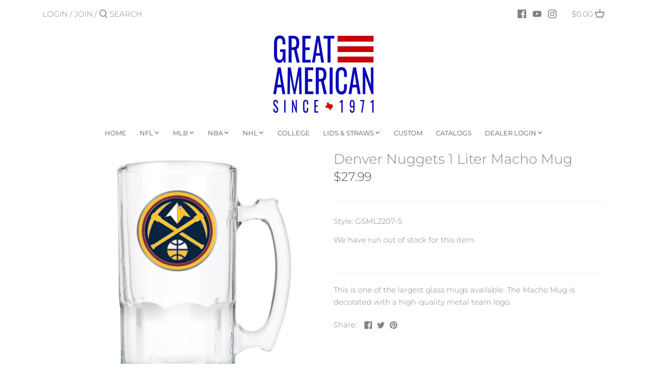

--- FILE ---
content_type: text/javascript; charset=utf-8
request_url: https://www.gap1.com/products/denver-nuggets-1-liter-macho-mug-with-metal-emblem.js
body_size: 421
content:
{"id":5545445621913,"title":"Denver Nuggets 1 Liter Macho Mug","handle":"denver-nuggets-1-liter-macho-mug-with-metal-emblem","description":"\u003cspan\u003eThis is one of the largest glass mugs available. The Macho Mug is decorated with a high-quality metal team logo.\u003c\/span\u003e","published_at":"2020-08-21T15:30:56-05:00","created_at":"2020-08-21T15:30:56-05:00","vendor":"GreatAmericanDrinkware","type":"Macho Mug","tags":["Denver Nuggets","Emblem","Glass Mugs","Legacy","Macho Mug","NBA","Primary"],"price":2799,"price_min":2799,"price_max":2799,"available":false,"price_varies":false,"compare_at_price":null,"compare_at_price_min":0,"compare_at_price_max":0,"compare_at_price_varies":false,"variants":[{"id":36154403717273,"title":"GSML2207-5","option1":"GSML2207-5","option2":null,"option3":null,"sku":"GSML2207-5","requires_shipping":true,"taxable":true,"featured_image":null,"available":false,"name":"Denver Nuggets 1 Liter Macho Mug - GSML2207-5","public_title":"GSML2207-5","options":["GSML2207-5"],"price":2799,"weight":0,"compare_at_price":null,"inventory_management":"shopify","barcode":null,"quantity_rule":{"min":1,"max":null,"increment":1},"quantity_price_breaks":[],"requires_selling_plan":false,"selling_plan_allocations":[]}],"images":["\/\/cdn.shopify.com\/s\/files\/1\/0418\/1966\/8633\/products\/GSML2207-5_96cced8f-ff29-46b8-8d8e-9bdbc56fa117.jpg?v=1736972047"],"featured_image":"\/\/cdn.shopify.com\/s\/files\/1\/0418\/1966\/8633\/products\/GSML2207-5_96cced8f-ff29-46b8-8d8e-9bdbc56fa117.jpg?v=1736972047","options":[{"name":"Style","position":1,"values":["GSML2207-5"]}],"url":"\/products\/denver-nuggets-1-liter-macho-mug-with-metal-emblem","media":[{"alt":null,"id":28171293819033,"position":1,"preview_image":{"aspect_ratio":1.0,"height":2000,"width":2000,"src":"https:\/\/cdn.shopify.com\/s\/files\/1\/0418\/1966\/8633\/products\/GSML2207-5_96cced8f-ff29-46b8-8d8e-9bdbc56fa117.jpg?v=1736972047"},"aspect_ratio":1.0,"height":2000,"media_type":"image","src":"https:\/\/cdn.shopify.com\/s\/files\/1\/0418\/1966\/8633\/products\/GSML2207-5_96cced8f-ff29-46b8-8d8e-9bdbc56fa117.jpg?v=1736972047","width":2000}],"requires_selling_plan":false,"selling_plan_groups":[]}